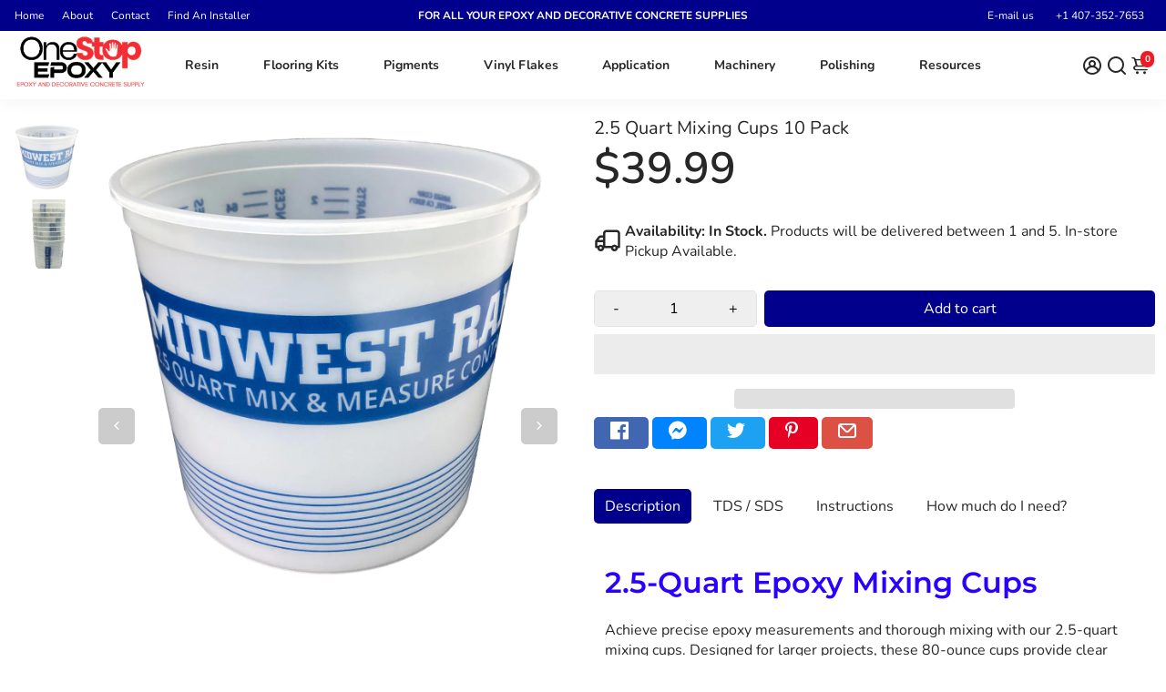

--- FILE ---
content_type: text/javascript
request_url: https://onestopepoxy.com/cdn/shop/t/27/assets/metallic-bundle-tag-cleanup.js?v=132430551205068204921767773170
body_size: -280
content:
(function(){if(!window.fetch)return;function cleanupMetallicTaggedItems(){fetch("/cart.js").then(r=>r.json()).then(cart=>{let hasMetallicKit=!1;const updates={};cart.items.forEach(item=>{const title=(item.product_title||"").toLowerCase();title.includes("metallic")&&title.includes("kit")&&item.final_price>0&&(hasMetallicKit=!0)}),hasMetallicKit||cart.items.forEach(item=>{(item.product_tags||[]).includes("metallic-bundle-child")&&(updates[item.key]=0)}),Object.keys(updates).length&&fetch("/cart/update.js",{method:"POST",headers:{"Content-Type":"application/json"},body:JSON.stringify({updates})})})}document.addEventListener("DOMContentLoaded",cleanupMetallicTaggedItems),document.addEventListener("booster:content:update",cleanupMetallicTaggedItems),setTimeout(cleanupMetallicTaggedItems,300),setTimeout(cleanupMetallicTaggedItems,800),setTimeout(cleanupMetallicTaggedItems,1500)})();
//# sourceMappingURL=/cdn/shop/t/27/assets/metallic-bundle-tag-cleanup.js.map?v=132430551205068204921767773170


--- FILE ---
content_type: text/javascript
request_url: https://onestopepoxy.com/cdn/shop/t/27/assets/disable-zero-cart-checkout.js?v=36409469764862448261767773392
body_size: -211
content:
(function(){if(!window.fetch)return;function disableCheckoutIfZero(){fetch("/cart.js").then(r=>r.json()).then(cart=>{const isZero=cart.total_price===0;document.querySelectorAll('button[name="checkout"], .cart__checkout, .cart__submit').forEach(btn=>{btn.disabled=isZero,btn.style.pointerEvents=isZero?"none":"auto",btn.style.opacity=isZero?"0.5":"1",btn.title=isZero?"Add items to cart before checkout":""}),document.querySelectorAll(".qsc2-checkout-button").forEach(btn=>{btn.disabled=isZero,btn.style.pointerEvents=isZero?"none":"auto",btn.style.opacity=isZero?"0.5":"1",btn.title=isZero?"Add items to cart before checkout":""})})}document.addEventListener("DOMContentLoaded",disableCheckoutIfZero),document.addEventListener("booster:content:update",disableCheckoutIfZero),setTimeout(disableCheckoutIfZero,300),setTimeout(disableCheckoutIfZero,800),setTimeout(disableCheckoutIfZero,1500);function removeMetallicIncludedItemsIfNoKit(){fetch("/cart.js").then(r=>r.json()).then(cart=>{let hasMetallicKit=!1;const updates={};cart.items.forEach(item=>{(item.product_title||"").toLowerCase().includes("metallic epoxy flooring system")&&item.final_price>0&&(hasMetallicKit=!0)}),hasMetallicKit||cart.items.forEach(item=>{item.properties&&item.properties["Bundle Block"]&&item.final_price===0&&(updates[item.key]=0)}),Object.keys(updates).length&&fetch("/cart/update.js",{method:"POST",headers:{"Content-Type":"application/json"},body:JSON.stringify({updates})})})}document.addEventListener("DOMContentLoaded",removeMetallicIncludedItemsIfNoKit),document.addEventListener("booster:content:update",removeMetallicIncludedItemsIfNoKit),setTimeout(removeMetallicIncludedItemsIfNoKit,300),setTimeout(removeMetallicIncludedItemsIfNoKit,800),setTimeout(removeMetallicIncludedItemsIfNoKit,1500)})();
//# sourceMappingURL=/cdn/shop/t/27/assets/disable-zero-cart-checkout.js.map?v=36409469764862448261767773392


--- FILE ---
content_type: text/javascript
request_url: https://onestopepoxy.com/cdn/shop/t/27/assets/cart-patch.js?v=103460166864135944771765278357
body_size: -275
content:
(function(){function onCartPage(){return document.body.classList.contains("template-cart")||!!document.querySelector(".section--cart-page")}function isWriteUrl(u){return u&&(u.includes("/cart/add.js")||u.includes("/cart/update.js")||u.includes("/cart/change.js")||u.includes("/cart/clear.js"))}function pokeBooster(){try{localStorage.setItem("bstr:cart:update",String(Date.now())),window.dispatchEvent(new StorageEvent("storage",{key:"bstr:cart:update",newValue:String(Date.now()),oldValue:null,storageArea:localStorage,url:location.href}))}catch{}}if(window.fetch){const _f=window.fetch;window.fetch=function(...args){return _f.apply(this,args).then(res=>{const u=res.url||"";return!onCartPage()&&isWriteUrl(u)&&pokeBooster(),res})}}if(window.XMLHttpRequest){const open=XMLHttpRequest.prototype.open,send=XMLHttpRequest.prototype.send;XMLHttpRequest.prototype.open=function(m,u,...r){return this._url=u,this._method=m,open.call(this,m,u,...r)},XMLHttpRequest.prototype.send=function(b){return this.addEventListener("load",()=>{!onCartPage()&&isWriteUrl(this._url)&&pokeBooster()}),send.call(this,b)}}})();
//# sourceMappingURL=/cdn/shop/t/27/assets/cart-patch.js.map?v=103460166864135944771765278357


--- FILE ---
content_type: text/javascript
request_url: https://onestopepoxy.com/cdn/shop/t/27/assets/epoxy-kit-builder.js?v=166638143117633219131768280985
body_size: 6044
content:
(function(){if(!window.fetch){console.warn("Fetch not supported");return}const PATH=window.location.pathname.replace(/\/$/,""),IS_BUILDER_PAGE=PATH.startsWith("/products/full-flake-epoxy-floor-kits"),IS_CART_PAGE=PATH==="/cart"||document.body.classList.contains("template-cart")||document.querySelector(".qsc2-drawer");if(!IS_BUILDER_PAGE&&!IS_CART_PAGE||window.__EPOXY_KIT_INITIALIZED__)return;window.__EPOXY_KIT_INITIALIZED__=!0,console.log("\u2705 Epoxy Kit Builder loaded"),window.__EPOXY_KIT_STATE__={sqft:null,sqftPrice:0,toolkit:null,toolkitPrice:0,upgrades:{},upgradesPrice:0};const BUNDLE_VARIANTS={400:52081159602479,600:52081159635247,800:52081159668015,1e3:52081159700783,1200:52081159733551,1400:52081159766319,1600:52081159799087,1800:52081159831855,2e3:52081159864623,2200:52081159897391,2400:52081159930159,2600:52081159962927,2800:52081159995695,3e3:52081160028463,3200:52081160061231,3400:52081160093999,3600:52081160126767,3800:52081160159535,4e3:52081160192303,4200:52081160225071,4400:52081160257839,4600:52081160290607,4800:52081160323375,5e3:52081160356143,5200:52081358602543,5400:52081358635311,5600:52081358668079,5800:52081358700847,6e3:52081358733615,6200:52081358766383,6400:52081358799151,6600:52081358831919,6800:52081358864687,7e3:52081358897455,7200:52081358930223,7400:52081358962991,7600:52081358995759,7800:52081359028527,8e3:52081359061295,8200:52081359094063,8400:52081359126831,8600:52081359159599,8800:52081359192367,9e3:52081359225135,9200:52081359257903,9400:52081359290671,9600:52081359323439,9800:52081359356207,1e4:52081359388975},CONFIG={epoxyColors:{white:52143607775535,lite_gray:52143607873839,royal_blue:52143607742767,black:52143607808303,medium_gray:52143607349551,tan:52143607841071},flakes:{wombat:{40:52143638053167},domino:{40:52143640314159},tidal_wave:{40:52143638348079},orbit:{40:52143639232815},cabin_fever:{40:52143638544687},nightfall:{40:52143638184239},creekbed:{40:52143638708527},raven:{40:52143639691567},shoreline:{40:52143638872367},outback:{40:52143639036207},coyote:{40:52143637692719},gravel:{40:52143637856559},galaxy:{40:52143637168431},stargazer:{40:52143637365039},basalt:{40:52143636807983},schist:{40:52143636447535},carbon:{40:52143636644143},granite:{40:52143637528879}},polyaspartic:{clear:{1:52143646474543,2:52143646507311}},upgrades:{wb_epoxy_primer:{id:46803774013743,type:"auto"},premera_fp_fusion_primer:{id:45756243968303,type:"auto"},moisture_vapor_barrier:{id:50599780286767,type:"auto"},high_wear_urethane_finish:{id:50873632817455,type:"auto"},crack_and_joint_paste:{id:45756361965871,type:"manual"},fine_anti_slip:{id:45756243214639,type:"auto"}},toolkits:{up_to_400:52106624631087,from_401_to_1200:52106624663855,above_1200:52106624696623}},SQFT_CONTAINER_SELECTOR=".vb-grid-picker_9CJjMy";function parseSqftRange(text){text=text.replace(/\s+/g," ").toLowerCase();const match=text.match(/(\d+)\s*[-–]\s*(\d+)/);return match?{min:parseInt(match[1],10),max:parseInt(match[2],10)}:null}function initSqFtListener(){const container=document.querySelector(".vb-grid-picker_9CJjMy");if(!container)return;const step3=document.getElementById("vb-picker_hTBadD");container.addEventListener("click",function(e){const btn=e.target.closest(".vb-pill");if(!btn||!container.contains(btn))return;const title=btn.getAttribute("data-variant-title");if(!title||!title.toLowerCase().includes("sqft"))return;const range=parseSqftRange(title);if(!range)return;const price=parseFloat(btn.getAttribute("data-price"))/100||0;window.__EPOXY_KIT_STATE__.sqft={label:title,min:range.min,max:range.max},window.__EPOXY_KIT_STATE__.sqftPrice=price,window.__EPOXY_KIT_STATE__.toolkit=null,window.__EPOXY_KIT_STATE__.toolkitPrice=0,recalcTotal(),step3&&setTimeout(()=>{const vw=window.innerWidth;let HEADER_OFFSET=120;vw<768&&(HEADER_OFFSET=90),vw>=768&&vw<=1024&&(HEADER_OFFSET=180);const y=step3.getBoundingClientRect().top+window.pageYOffset-HEADER_OFFSET;window.scrollTo({top:y,behavior:"smooth"})},150)})}setTimeout(initSqFtListener,300);const SQFT_KIT_TABLE=[{max:400,epoxy:1,flake_boxes:1,poly_kits:3},{max:600,epoxy:2,flake_boxes:2,poly_kits:5},{max:800,epoxy:2,flake_boxes:3,poly_kits:6},{max:1e3,epoxy:3,flake_boxes:3,poly_kits:8},{max:1200,epoxy:3,flake_boxes:4,poly_kits:9},{max:1400,epoxy:4,flake_boxes:4,poly_kits:11},{max:1600,epoxy:4,flake_boxes:5,poly_kits:12},{max:1800,epoxy:5,flake_boxes:6,poly_kits:14},{max:2e3,epoxy:5,flake_boxes:6,poly_kits:15},{max:2200,epoxy:6,flake_boxes:7,poly_kits:17},{max:2400,epoxy:6,flake_boxes:8,poly_kits:18},{max:2600,epoxy:7,flake_boxes:8,poly_kits:20},{max:2800,epoxy:7,flake_boxes:9,poly_kits:21},{max:3e3,epoxy:8,flake_boxes:9,poly_kits:23},{max:3200,epoxy:8,flake_boxes:10,poly_kits:24},{max:3400,epoxy:9,flake_boxes:11,poly_kits:26},{max:3600,epoxy:9,flake_boxes:11,poly_kits:27},{max:3800,epoxy:10,flake_boxes:12,poly_kits:29},{max:4e3,epoxy:10,flake_boxes:13,poly_kits:30},{max:4200,epoxy:11,flake_boxes:13,poly_kits:32},{max:4400,epoxy:11,flake_boxes:14,poly_kits:33},{max:4600,epoxy:12,flake_boxes:14,poly_kits:35},{max:4800,epoxy:12,flake_boxes:15,poly_kits:36},{max:5e3,epoxy:13,flake_boxes:16,poly_kits:38},{max:5200,epoxy:13,flake_boxes:16,poly_kits:39},{max:5400,epoxy:14,flake_boxes:17,poly_kits:41},{max:5600,epoxy:14,flake_boxes:18,poly_kits:42},{max:5800,epoxy:15,flake_boxes:18,poly_kits:44},{max:6e3,epoxy:15,flake_boxes:19,poly_kits:45},{max:6200,epoxy:16,flake_boxes:19,poly_kits:47},{max:6400,epoxy:16,flake_boxes:20,poly_kits:48},{max:6600,epoxy:17,flake_boxes:21,poly_kits:50},{max:6800,epoxy:17,flake_boxes:21,poly_kits:51},{max:7e3,epoxy:18,flake_boxes:22,poly_kits:53},{max:7200,epoxy:18,flake_boxes:23,poly_kits:54},{max:7400,epoxy:19,flake_boxes:23,poly_kits:56},{max:7600,epoxy:19,flake_boxes:24,poly_kits:57},{max:7800,epoxy:20,flake_boxes:24,poly_kits:59},{max:8e3,epoxy:20,flake_boxes:25,poly_kits:60},{max:8200,epoxy:21,flake_boxes:26,poly_kits:62},{max:8400,epoxy:21,flake_boxes:26,poly_kits:63},{max:8600,epoxy:22,flake_boxes:27,poly_kits:65},{max:8800,epoxy:22,flake_boxes:28,poly_kits:66},{max:9e3,epoxy:23,flake_boxes:28,poly_kits:68},{max:9200,epoxy:23,flake_boxes:29,poly_kits:69},{max:9400,epoxy:24,flake_boxes:29,poly_kits:71},{max:9600,epoxy:24,flake_boxes:30,poly_kits:72},{max:9800,epoxy:25,flake_boxes:31,poly_kits:74},{max:1e4,epoxy:25,flake_boxes:31,poly_kits:75}];function getKitForSqft(maxSqft){return SQFT_KIT_TABLE.find(row=>maxSqft<=row.max)}function normalizeColor(str){return str.toLowerCase().replace(/grey/g,"gray").replace(/[^a-z]/g,"_").replace(/_+/g,"_").trim()}const EPOXY_SWATCH_CONTAINER_SELECTOR=".vb-swatches";function clearEpoxySwatchSelection(container){container.querySelectorAll(".vb-swatch").forEach(btn=>{btn.classList.remove("is-active","active"),btn.setAttribute("aria-checked","false")})}function initEpoxySwatchListener(){const container=document.querySelector(EPOXY_SWATCH_CONTAINER_SELECTOR);container&&container.addEventListener("click",function(e){e.preventDefault(),e.stopImmediatePropagation();const swatch=e.target.closest(".vb-swatch");if(!swatch||!container.contains(swatch))return;const label=swatch.getAttribute("data-label")||swatch.getAttribute("aria-label");if(!label)return;const colorKey=normalizeColor(label);CONFIG.epoxyColors[colorKey]&&(clearEpoxySwatchSelection(container),swatch.classList.add("is-active"),swatch.setAttribute("aria-checked","true"),console.log("\u{1F3A8} Epoxy color selected:",colorKey),window.__EPOXY_KIT_STATE__.epoxyColor=colorKey)})}setTimeout(initEpoxySwatchListener,300);function initFlakeSingleSelect(){const flakeInputs=document.querySelectorAll('.flake-options input[name="flake"]');if(!flakeInputs.length){console.warn("Flake inputs not found");return}flakeInputs.forEach(input=>{input.addEventListener("change",function(){if(!this.checked)return;flakeInputs.forEach(other=>{other!==this&&(other.checked=!1)});const flakeName=this.dataset.name||this.value;if(flakeName){const flakeKey=normalizeColor(flakeName);CONFIG.flakes[flakeKey]&&(window.__EPOXY_KIT_STATE__.flake=flakeKey,console.log("\u{1FAA8} Flake selected (single):",flakeKey))}})}),console.log("\u2705 Flake single-select enabled")}setTimeout(initFlakeSingleSelect,300);const UPGRADE_QTY_BY_SQFT=[{max:400,wb:2,premera:1,mvr:1,hiwear:1,anti:1},{max:600,wb:3,premera:2,mvr:2,hiwear:2,anti:1},{max:800,wb:4,premera:2,mvr:2,hiwear:2,anti:1},{max:1e3,wb:5,premera:3,mvr:3,hiwear:3,anti:2},{max:1200,wb:6,premera:3,mvr:3,hiwear:3,anti:2},{max:1400,wb:7,premera:4,mvr:3,hiwear:3,anti:2},{max:1600,wb:8,premera:4,mvr:4,hiwear:4,anti:2},{max:1800,wb:9,premera:5,mvr:4,hiwear:4,anti:2},{max:2e3,wb:10,premera:5,mvr:5,hiwear:5,anti:3},{max:2200,wb:11,premera:6,mvr:5,hiwear:5,anti:3},{max:2400,wb:12,premera:6,mvr:5,hiwear:5,anti:3},{max:2600,wb:13,premera:7,mvr:6,hiwear:6,anti:3},{max:2800,wb:14,premera:7,mvr:6,hiwear:6,anti:3},{max:3e3,wb:15,premera:8,mvr:7,hiwear:7,anti:4},{max:3200,wb:16,premera:8,mvr:7,hiwear:7,anti:4},{max:3400,wb:17,premera:9,mvr:8,hiwear:8,anti:4},{max:3600,wb:18,premera:9,mvr:8,hiwear:8,anti:4},{max:3800,wb:19,premera:10,mvr:8,hiwear:9,anti:4},{max:4e3,wb:20,premera:10,mvr:10,hiwear:9,anti:5},{max:4200,wb:21,premera:11,mvr:10,hiwear:9,anti:5},{max:4400,wb:22,premera:11,mvr:10,hiwear:10,anti:5},{max:4600,wb:23,premera:12,mvr:10,hiwear:10,anti:5},{max:4800,wb:24,premera:12,mvr:11,hiwear:11,anti:5},{max:5e3,wb:25,premera:13,mvr:11,hiwear:11,anti:6},{max:5200,wb:26,premera:13,mvr:12,hiwear:12,anti:6},{max:5400,wb:27,premera:14,mvr:12,hiwear:12,anti:6},{max:5600,wb:28,premera:14,mvr:12,hiwear:13,anti:6},{max:5800,wb:29,premera:15,mvr:13,hiwear:13,anti:6},{max:6e3,wb:30,premera:15,mvr:13,hiwear:13,anti:7},{max:6200,wb:31,premera:16,mvr:14,hiwear:14,anti:7},{max:6400,wb:32,premera:16,mvr:14,hiwear:14,anti:7},{max:6600,wb:33,premera:17,mvr:15,hiwear:15,anti:7},{max:6800,wb:34,premera:17,mvr:15,hiwear:15,anti:7},{max:7e3,wb:35,premera:18,mvr:15,hiwear:16,anti:8},{max:7200,wb:36,premera:18,mvr:16,hiwear:16,anti:8},{max:7400,wb:37,premera:19,mvr:16,hiwear:17,anti:8},{max:7600,wb:38,premera:19,mvr:17,hiwear:17,anti:8},{max:7800,wb:39,premera:20,mvr:17,hiwear:17,anti:8},{max:8e3,wb:40,premera:20,mvr:18,hiwear:18,anti:9},{max:8200,wb:41,premera:21,mvr:18,hiwear:18,anti:9},{max:8400,wb:42,premera:21,mvr:19,hiwear:19,anti:9},{max:8600,wb:43,premera:22,mvr:19,hiwear:19,anti:9},{max:8800,wb:44,premera:22,mvr:19,hiwear:20,anti:9},{max:9e3,wb:45,premera:23,mvr:20,hiwear:20,anti:10},{max:9200,wb:46,premera:23,mvr:20,hiwear:21,anti:10},{max:9400,wb:47,premera:24,mvr:21,hiwear:21,anti:10},{max:9600,wb:48,premera:24,mvr:21,hiwear:21,anti:10},{max:9800,wb:49,premera:25,mvr:22,hiwear:22,anti:10},{max:1e4,wb:50,premera:25,mvr:22,hiwear:22,anti:10}];function getUpgradeQtyForSqft(key,sqftMax){let row=UPGRADE_QTY_BY_SQFT.find(r=>sqftMax<=r.max)||UPGRADE_QTY_BY_SQFT[UPGRADE_QTY_BY_SQFT.length-1];switch(key){case"wb_epoxy_primer":return row.wb;case"premera_fp_fusion_primer":return row.premera;case"moisture_vapor_barrier":return row.mvr;case"high_wear_urethane_finish":return row.hiwear;case"fine_anti_slip":return row.anti;default:return 1}}const UPGRADE_CONTAINER_SELECTOR=".vb-grid-picker_Bq4dpD";function normalizeUpgradeKey(str){return str.toLowerCase().replace(/[^a-z]/g,"_").replace(/_+/g,"_").trim()}const PRIMER_UPGRADE_KEYS=["wb_epoxy_primer","premera_fp_fusion_primer","moisture_vapor_barrier"];function getUpgradeKeyFromButton(btn){const title=btn.getAttribute("data-variant-title")||"";return normalizeUpgradeKey(title)}function initUpgradeListener(){const container=document.querySelector(".vb-grid-picker_Bq4dpD");container&&container.addEventListener("click",function(e){e.preventDefault(),e.stopImmediatePropagation();const btn=e.target.closest(".vb-pill");if(!btn||!container.contains(btn))return;const title=btn.getAttribute("data-variant-title");if(!title)return;const key=normalizeUpgradeKey(title);if(!CONFIG.upgrades[key])return;const price=parseFloat(btn.getAttribute("data-price"))/100||0,state=window.__EPOXY_KIT_STATE__;state.upgrades||(state.upgrades={}),state.upgrades[key]?(delete state.upgrades[key],btn.classList.remove("is-active"),btn.setAttribute("aria-checked","false")):(PRIMER_UPGRADE_KEYS.includes(key)&&container.querySelectorAll(".vb-pill").forEach(pill=>{const pillKey=getUpgradeKeyFromButton(pill);PRIMER_UPGRADE_KEYS.includes(pillKey)&&(pill.classList.remove("is-active"),pill.setAttribute("aria-checked","false"),delete state.upgrades[pillKey])}),state.upgrades[key]={id:CONFIG.upgrades[key].id,price,type:CONFIG.upgrades[key].type},btn.classList.add("is-active"),btn.setAttribute("aria-checked","true")),recalcTotal()})}setTimeout(initUpgradeListener,300);const TOOLKIT_CONTAINER_SELECTOR=".vb-grid-picker_a4Vwmb";function initToolKitListener(){const container=document.querySelector(".vb-grid-picker_a4Vwmb");container&&container.addEventListener("click",function(e){e.preventDefault(),e.stopImmediatePropagation();const btn=e.target.closest(".vb-pill");if(!btn||!container.contains(btn))return;const state=window.__EPOXY_KIT_STATE__;if(!state.sqft){alert("Please select square footage first");return}const variantId=parseInt(btn.dataset.variantId,10),price=parseFloat(btn.getAttribute("data-price"))/100||0;state.toolkit={id:variantId},state.toolkitPrice=price,container.querySelectorAll(".vb-pill").forEach(b=>b.classList.remove("is-active")),btn.classList.add("is-active"),recalcTotal()})}setTimeout(initToolKitListener,300);const ADD_TO_CART_BTN_SELECTOR=".vb-add-btn";function validateKitState(){const state=window.__EPOXY_KIT_STATE__||{};if(!state.sqft)return alert("Please select square footage"),!1;if(!state.epoxyColor){const activeSwatch=document.querySelector('.vb-swatches .vb-swatch.is-active, .vb-swatches .vb-swatch[aria-checked="true"]');if(activeSwatch){const label=activeSwatch.getAttribute("data-label")||activeSwatch.getAttribute("aria-label");label&&(state.epoxyColor=normalizeColor(label),console.log("\u{1F3A8} Epoxy color auto-detected:",state.epoxyColor))}}if(!state.epoxyColor)return alert("Please select epoxy color"),!1;if(!state.flake){const checkedFlake=document.querySelector('.flake-options input[name="flake"]:checked');if(checkedFlake){const flakeName=checkedFlake.dataset.name||checkedFlake.value;if(flakeName){const flakeKey=normalizeColor(flakeName);CONFIG.flakes[flakeKey]&&(state.flake=flakeKey,console.log("\u{1FAA8} Flake auto-detected:",state.flake))}}}return state.flake?!0:(alert("Please select flake color"),!1)}function getBundleVariantForSqft(maxSqft){const limits=Object.keys(BUNDLE_VARIANTS).map(Number).sort((a,b)=>a-b);return BUNDLE_VARIANTS[limits.find(limit=>maxSqft<=limit)]}function safePush(items,item,label){if(!item||!item.id||isNaN(item.id)){console.error(`\u274C Skipped invalid item (${label}):`,item);return}if(!item.quantity||item.quantity<1){console.error(`\u274C Skipped invalid quantity (${label}):`,item);return}items.push(item)}async function addSelectedKitToCart(){if(!validateKitState())return;const state=window.__EPOXY_KIT_STATE__,BUNDLE_ID=`flake-epoxy-${state.sqft.max}`,kit=getKitForSqft(state.sqft.max);if(!kit){alert("Invalid square footage selection");return}state.poly||(state.poly="clear");const items=[],bundleVariantId=getBundleVariantForSqft(state.sqft.max);if(!bundleVariantId){alert("Unable to determine bundle price for selected Sq Ft");return}items.push({id:bundleVariantId,quantity:1,properties:{_bundle_id:BUNDLE_ID,_bundle_parent:BUNDLE_ID,_bundle_title:"Full Flake Floor Kit",_sqft:state.sqft.label}});const toolkit=state.toolkit;toolkit&&toolkit.id&&(items.push({id:toolkit.id,quantity:1,properties:{_toolkit:"true"}}),console.log("\u{1F9F0} Tool Kit added to cart:",toolkit));const upgrades=window.__EPOXY_KIT_STATE__.upgrades||{};Object.keys(upgrades).forEach(key=>{const upgrade=upgrades[key];let qty=1;if(upgrade.type==="auto"&&(qty=getUpgradeQtyForSqft(key,state.sqft.max)),upgrade.type==="manual"&&(qty=upgrade.qty||1),!upgrade.id||isNaN(upgrade.id)){console.error("\u274C Invalid upgrade ID for:",key,upgrade);return}items.push({id:upgrade.id,quantity:qty,properties:{_upgrade:key,_kit:"epoxy"}}),console.log(`\u{1F9E9} Upgrade added: ${key} \xD7 ${qty}`)}),safePush(items,{id:CONFIG.epoxyColors[state.epoxyColor],quantity:kit.epoxy,properties:{_bundle_id:BUNDLE_ID,_bundle_child:"true",_bundle_role:"epoxy-pigment",Included:"Full Flake Floor Kit"}},"Epoxy Pigment");const FLAKE_BOX_VARIANT=CONFIG.flakes[state.flake]&&CONFIG.flakes[state.flake][40];safePush(items,{id:FLAKE_BOX_VARIANT,quantity:kit.flake_boxes,properties:{_bundle_id:BUNDLE_ID,_bundle_child:"true",_bundle_role:"flake",Included:"Full Flake Floor Kit"}},"Flakes 40lb");let remainingGallons=kit.poly_kits;const TWO_GAL_VARIANT=CONFIG.polyaspartic.clear[2],ONE_GAL_VARIANT=CONFIG.polyaspartic.clear[1],twoGalQty=Math.floor(remainingGallons/2);remainingGallons=remainingGallons%2,twoGalQty>0&&safePush(items,{id:TWO_GAL_VARIANT,quantity:twoGalQty,properties:{_bundle_id:BUNDLE_ID,_bundle_child:"true",_bundle_role:"poly",Included:"Full Flake Floor Kit"}},"Polyaspartic 2-Gal"),remainingGallons>0&&safePush(items,{id:ONE_GAL_VARIANT,quantity:remainingGallons,properties:{_bundle_id:BUNDLE_ID,_bundle_child:"true",_bundle_role:"poly",Included:"Full Flake Floor Kit"}},"Polyaspartic 1-Gal"),console.log("\u{1F6D2} Adding kit to cart:",items),console.log("\u{1F6A8} FINAL CART PAYLOAD:",JSON.stringify(items,null,2)),await fetch("/cart/add.js",{method:"POST",headers:{"Content-Type":"application/json"},body:JSON.stringify({items})}),window.location.href="/cart"}function initAddSelectedToCart(){const btn=document.querySelector(ADD_TO_CART_BTN_SELECTOR);if(!btn){console.warn("Add Selected to Cart button not found");return}btn.addEventListener("click",function(){addSelectedKitToCart()}),console.log("\u2705 Add Selected to Cart handler attached")}setTimeout(initAddSelectedToCart,300);function lockKitItemsInCart(){document.body.classList.contains("template-cart")&&fetch("/cart.js").then(r=>r.json()).then(cart=>{cart.items.forEach(item=>{if(!item.properties)return;const key=item.key.replace(/:/g,"\\:"),row=document.querySelector(`[name="updates[${key}]"]`)?.closest(".cart__item");if(!item.properties._bundle_id&&item.product_title&&(item.product_title.toLowerCase().includes("base color")||item.product_title.toLowerCase().includes("floor size"))){fetch("/cart/change.js",{method:"POST",headers:{"Content-Type":"application/json"},body:JSON.stringify({id:item.key,quantity:0})});return}if(row){if(item.properties._bundle_child==="true"){row.style.display="none",row.querySelectorAll("input, button, a, select").forEach(el=>{el.disabled=!0,el.style.pointerEvents="none"});return}item.properties._bundle_parent===item.properties._bundle_id&&!item.properties._bundle_child&&row.querySelectorAll(".cart__trash, .cart__remove").forEach(btn=>{btn.style.display="",btn.style.pointerEvents="auto",btn.style.opacity="1"})}})})}document.addEventListener("DOMContentLoaded",lockKitItemsInCart),document.addEventListener("booster:content:update",lockKitItemsInCart);function lockAutoUpgradeQtyInCart(){const AUTO_UPGRADES=["wb_epoxy_primer","premera_fp_fusion_primer","moisture_vapor_barrier","high_wear_urethane_finish","fine_anti_slip"];fetch("/cart.js").then(r=>r.json()).then(cart=>{cart.items.forEach(item=>{if(!item.properties||!item.properties._upgrade||!AUTO_UPGRADES.includes(item.properties._upgrade))return;const key=item.key.replace(/:/g,"\\:"),row=document.querySelector(`[name="updates[${key}]"]`)?.closest(".cart__item");row&&(row.querySelectorAll('input[type="number"], .quantity--input__button').forEach(el=>{el.disabled=!0,el.style.pointerEvents="none",el.style.opacity="0.5"}),row.querySelectorAll(".cart__trash, .cart__remove").forEach(btn=>{btn.style.display="",btn.style.pointerEvents="auto",btn.style.opacity="1"}))})})}document.addEventListener("DOMContentLoaded",lockAutoUpgradeQtyInCart),document.addEventListener("booster:content:update",lockAutoUpgradeQtyInCart),setTimeout(lockAutoUpgradeQtyInCart,300),setTimeout(lockAutoUpgradeQtyInCart,800);function forceRemoveBundle(bundleId){fetch("/cart.js").then(r=>r.json()).then(cart=>{const updates={};if(cart.items.forEach(item=>{item.properties&&item.properties._bundle_id===bundleId&&(updates[item.key]=0)}),!!Object.keys(updates).length)return fetch("/cart/update.js",{method:"POST",headers:{"Content-Type":"application/json"},body:JSON.stringify({updates})})}).then(()=>{window.location.reload()})}function handleSideCartBundleRemoval(){fetch("/cart.js").then(r=>r.json()).then(cart=>{const bundles={};cart.items.forEach(item=>{item.properties&&item.properties._bundle_id&&(bundles[item.properties._bundle_id]||(bundles[item.properties._bundle_id]=[]),bundles[item.properties._bundle_id].push(item))}),Object.keys(bundles).forEach(bundleId=>{if(!bundleId.startsWith("flake-epoxy-"))return;const items=bundles[bundleId];if(!items.find(i=>i.properties._bundle_parent===bundleId&&!i.properties._bundle_child)){const updates={};items.forEach(i=>updates[i.key]=0),fetch("/cart/update.js",{method:"POST",headers:{"Content-Type":"application/json"},body:JSON.stringify({updates})})}})})}document.addEventListener("booster:content:update",handleSideCartBundleRemoval),document.addEventListener("DOMContentLoaded",handleSideCartBundleRemoval),document.addEventListener("DOMContentLoaded",()=>{document.querySelectorAll('[onclick*="toggleBundle"]').forEach(el=>{const match=el.getAttribute("onclick")?.match(/'([^']+)'/);if(!match)return;const bundleId=match[1],container=el.closest(".cart__info");if(!container||container.querySelector(".bundle-remove-btn"))return;const btn=document.createElement("button");btn.type="button",btn.className="bundle-remove-btn",btn.textContent="Remove bundle",btn.style.marginTop="8px",btn.style.background="none",btn.style.border="none",btn.style.color="#c00",btn.style.cursor="pointer",btn.style.fontWeight="600",btn.addEventListener("click",()=>{forceRemoveBundle(bundleId)}),container.appendChild(btn)})});function fixBundleTitles(){document.querySelectorAll(".cart__bundle-toggle").forEach(toggle=>{const titleEl=toggle.querySelector(".cart__bundle-title");if(!titleEl)return;const cartItem=toggle.closest(".cart__item");if(!cartItem||!(cartItem.innerText.includes("Full Flake Floor")||cartItem.innerText.includes("Included: Full Flake Floor Kit")||cartItem.innerText.includes("flake-epoxy-")))return;const bundleInfo=toggle.closest(".cart__info--text")?.querySelector(".cart__bundle-summary");if(!bundleInfo)return;const sqftLine=[...bundleInfo.querySelectorAll("li")].find(li=>li.textContent.includes("SQFT"));if(!sqftLine)return;const sqftMatch=sqftLine.textContent.match(/(\d+\s*-\s*\d+\s*SQFT)/i);sqftMatch&&(titleEl.textContent=`Full Flake Floor Kit \u2013 ${sqftMatch[1]}`)})}document.addEventListener("DOMContentLoaded",fixBundleTitles),document.addEventListener("booster:content:update",fixBundleTitles),setTimeout(fixBundleTitles,500),setTimeout(fixBundleTitles,1200);function updateVBTotal(amount){const totalEl=document.querySelector(".vb-total-amount");totalEl&&(totalEl.textContent=`US$${amount.toFixed(2)}`)}function recalcTotal(){const state=window.__EPOXY_KIT_STATE__;let total=0;total+=state.sqftPrice||0,total+=state.toolkitPrice||0,Object.entries(state.upgrades||{}).forEach(([key,upgrade])=>{let qty=1;upgrade.type==="auto"&&state.sqft&&(qty=getUpgradeQtyForSqft(key,state.sqft.max)),upgrade.type==="manual"&&(qty=upgrade.qty||1),total+=(upgrade.price||0)*qty}),updateVBTotal(total)}function hideBundleSelfLine(){document.querySelectorAll(".cart__bundle-summary-line").forEach(line=>{line.textContent.includes("Full Flake Floor")&&(line.style.display="none")})}document.addEventListener("DOMContentLoaded",hideBundleSelfLine),document.addEventListener("booster:content:update",hideBundleSelfLine),setTimeout(hideBundleSelfLine,300);function organizeSideCart(){const drawer=document.querySelector(".qsc2-drawer-rows");if(!drawer||!(drawer.innerText.includes("Full Flake Floor Kit")||drawer.innerText.includes("Included: Full Flake Floor Kit")||drawer.innerText.includes("flake-epoxy-")))return;const items=Array.from(drawer.querySelectorAll(".qsc2-product-item-wrapper"));if(!items.length)return;const bundleSection=document.createElement("div"),includedSection=document.createElement("div"),upgradesSection=document.createElement("div"),toolkitSection=document.createElement("div");bundleSection.className="sidecart-section sidecart-bundle",includedSection.className="sidecart-section sidecart-included",upgradesSection.className="sidecart-section sidecart-upgrades",toolkitSection.className="sidecart-section sidecart-toolkit",bundleSection.innerHTML='<h4 class="sidecart-heading">Full Flake Floor Kit</h4>',includedSection.innerHTML='<h5 class="sidecart-subheading">Included in Kit</h5>',upgradesSection.innerHTML='<h5 class="sidecart-subheading">Miscellaneous Upgrades</h5>',toolkitSection.innerHTML='<h5 class="sidecart-subheading">Installation Tool Kit</h5>',items.forEach(wrapper=>{const title=wrapper.querySelector(".qsc2-product-item__product-title")?.innerText||"",isFree=wrapper.querySelector(".qsc2-product-item--free")||wrapper.innerText.includes("Included: Full Flake Floor Kit"),isBundle=title.includes("Full Flake Floor (Bundle)"),isToolkit=title.includes("Tool Kits For Flake Epoxy");isBundle?bundleSection.appendChild(wrapper):isFree?includedSection.appendChild(wrapper):isToolkit?toolkitSection.appendChild(wrapper):upgradesSection.appendChild(wrapper)}),drawer.innerHTML="",bundleSection.children.length>1&&drawer.appendChild(bundleSection),includedSection.children.length>1&&drawer.appendChild(includedSection),upgradesSection.children.length>1&&drawer.appendChild(upgradesSection),toolkitSection.children.length>1&&drawer.appendChild(toolkitSection)}function lockSideCartChildItems(){const drawer=document.querySelector(".qsc2-drawer-rows");drawer&&drawer.querySelectorAll(".qsc2-product-item-wrapper").forEach(item=>{item.innerText.includes("Included: Full Flake Floor Kit")&&item.querySelectorAll("button, a").forEach(btn=>{btn.style.pointerEvents="none",btn.style.opacity="0.4",btn.disabled=!0})})}document.addEventListener("booster:content:update",lockSideCartChildItems),document.addEventListener("DOMContentLoaded",lockSideCartChildItems),setTimeout(lockSideCartChildItems,300),setTimeout(lockSideCartChildItems,800),document.addEventListener("DOMContentLoaded",organizeSideCart),document.addEventListener("booster:content:update",organizeSideCart),setTimeout(organizeSideCart,300),setTimeout(organizeSideCart,800);function reorderFlakeBundleChildren(){document.querySelectorAll(".cart__item.cart__bundle").forEach(bundle=>{const bundleId=bundle.getAttribute("data-bundle-id");if(!bundleId||!bundleId.startsWith("flake-epoxy-"))return;const children=Array.from(document.querySelectorAll(`.cart__item.cart__bundle-child[data-bundle-id="${bundleId}"]`));if(!children.length)return;const groups={flake:[],epoxy:[],poly:[],other:[]};children.forEach(child=>{const text=child.innerText.toLowerCase();if(text.includes("full flake floor (bundle)")){child.style.display="none";return}text.includes("vinyl flakes")?groups.flake.push(child):text.includes("epoxy pigment")?groups.epoxy.push(child):text.includes("poly gloss")?groups.poly.push(child):groups.other.push(child)});const ordered=[...groups.flake,...groups.epoxy,...groups.poly,...groups.other];let anchor=bundle;ordered.forEach(el=>{anchor.after(el),anchor=el})})}document.addEventListener("DOMContentLoaded",reorderFlakeBundleChildren),document.addEventListener("booster:content:update",reorderFlakeBundleChildren),setTimeout(reorderFlakeBundleChildren,300),setTimeout(reorderFlakeBundleChildren,800),setTimeout(reorderFlakeBundleChildren,1500);function reorderFlakeSideCartItems(){const drawer=document.querySelector(".qsc2-drawer-rows");if(!drawer)return;const includedSection=drawer.querySelector(".sidecart-section.sidecart-included");if(!includedSection)return;const wrappers=Array.from(includedSection.querySelectorAll(".qsc2-product-item-wrapper"));if(!wrappers.length)return;const groups={flake:[],epoxy:[],poly:[],other:[]};wrappers.forEach(wrapper=>{const text=wrapper.innerText.toLowerCase();if(text.includes("full flake floor (bundle)")){wrapper.style.display="none";return}text.includes("vinyl flakes")?groups.flake.push(wrapper):text.includes("epoxy pigment")?groups.epoxy.push(wrapper):text.includes("poly gloss")?groups.poly.push(wrapper):groups.other.push(wrapper)}),[...groups.flake,...groups.epoxy,...groups.poly,...groups.other].forEach(el=>includedSection.appendChild(el))}document.addEventListener("DOMContentLoaded",reorderFlakeSideCartItems),document.addEventListener("booster:content:update",reorderFlakeSideCartItems),setTimeout(reorderFlakeSideCartItems,300),setTimeout(reorderFlakeSideCartItems,800),setTimeout(reorderFlakeSideCartItems,1500);function lockSideCartUpgradeQty(){const upgradesSection=document.querySelector(".sidecart-section.sidecart-upgrades");upgradesSection&&upgradesSection.querySelectorAll(".qsc2-product-item").forEach(item=>{const title=item.querySelector(".qsc2-product-item__product-title")?.innerText.toLowerCase()||"";if(title.includes("crack")&&title.includes("joint")){item.querySelectorAll(".qsc2-product-item__quantity-input, .qsc2-quantity-btn--plus, .qsc2-quantity-btn--minus").forEach(el=>{el.disabled=!1,el.style.pointerEvents="auto",el.style.opacity="1"});return}item.querySelectorAll(".qsc2-product-item__quantity-input, .qsc2-quantity-btn--plus, .qsc2-quantity-btn--minus").forEach(el=>{el.disabled=!0,el.style.pointerEvents="none",el.style.opacity="0.5"}),item.querySelectorAll(".qsc2-product-item__remove-btn").forEach(btn=>{btn.disabled=!1,btn.style.pointerEvents="auto",btn.style.opacity="1"})})}document.addEventListener("DOMContentLoaded",lockSideCartUpgradeQty),document.addEventListener("booster:content:update",lockSideCartUpgradeQty),setTimeout(lockSideCartUpgradeQty,300),setTimeout(lockSideCartUpgradeQty,800),document.addEventListener("DOMContentLoaded",function(){const PER_GAL=["WB Epoxy Primer","Premera FP1 Fusion Primer"],PER_SET=["Moisture Vapor Barrier","High Wear Urethane Finish"];document.querySelectorAll(".vb-pill").forEach(pill=>{const title=pill.getAttribute("data-variant-title"),priceEl=pill.querySelector(".vb-pill-sub");!priceEl||!title||(PER_GAL.includes(title)&&(priceEl.textContent.toLowerCase().includes("per gal")||(priceEl.textContent+=" per gal")),PER_SET.includes(title)&&(priceEl.textContent.toLowerCase().includes("per set")||(priceEl.textContent+=" per set")))})})})();
//# sourceMappingURL=/cdn/shop/t/27/assets/epoxy-kit-builder.js.map?v=166638143117633219131768280985
